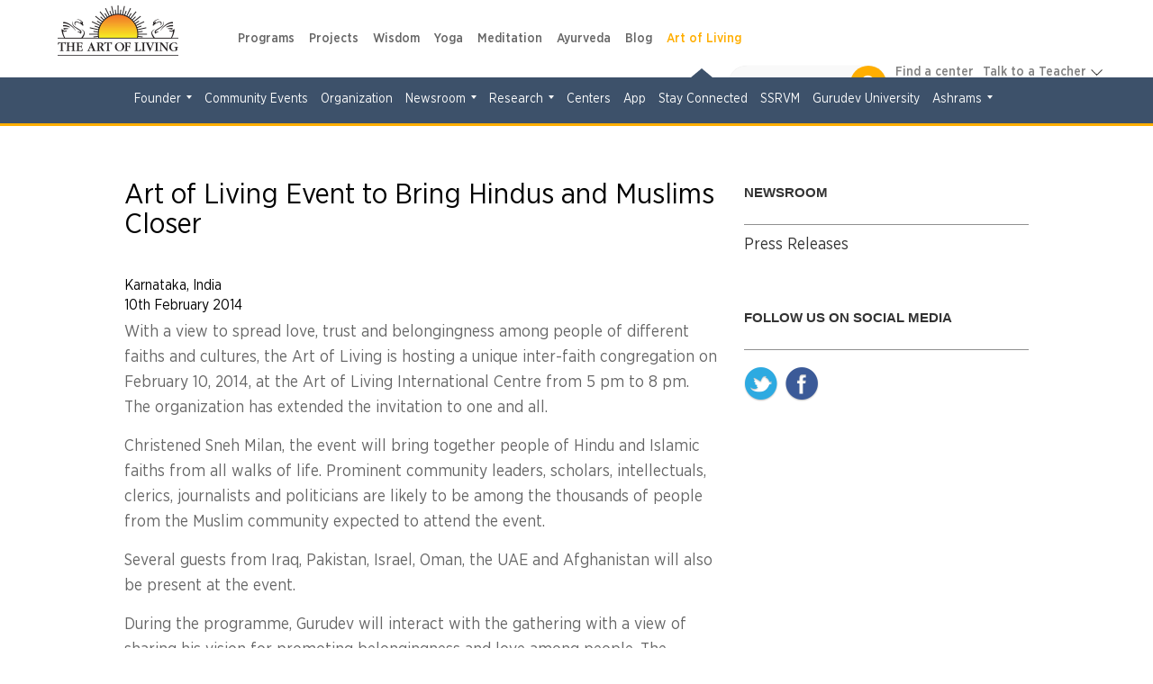

--- FILE ---
content_type: text/html; charset=utf-8
request_url: https://www.artofliving.org/art-living-event-bring-hindus-and-muslims-closer
body_size: 14554
content:
<!DOCTYPE html>
<!--[if IEMobile 7]><html class="iem7" lang="en" dir="ltr"><![endif]-->
<!--[if lte IE 6]><html class="lt-ie9 lt-ie8 lt-ie7" lang="en" dir="ltr"><![endif]-->
<!--[if (IE 7)&(!IEMobile)]><html class="lt-ie9 lt-ie8" lang="en" dir="ltr"><![endif]-->
<!--[if IE 8]><html class="lt-ie9" lang="en" dir="ltr"><![endif]-->
<!--[if (gte IE 9)|(gt IEMobile 7)]><!--><html lang="en" dir="ltr"><!--<![endif]-->

<head profile="http://www.w3.org/1999/xhtml/vocab">
<meta name="viewport" content="width=device-width"><script type="text/javascript">
if(navigator.userAgent.match(/MSIE|Internet Explorer/i)||navigator.userAgent.match(/Trident\/7\..*?rv:11/i)){var href=document.location.href;href.match(/[?&]nopostload/)||(-1==href.indexOf("?")?-1==href.indexOf("#")?document.location.href=href+"?nopostload=1":document.location.href=href.replace("#","?nopostload=1#"):-1==href.indexOf("#")?document.location.href=href+"&nopostload=1":document.location.href=href.replace("#","&nopostload=1#"))}
</script>
<script type="text/javascript">
class AOLLazyLoadScripts{constructor(e){this.triggerEvents=e,this.eventOptions={passive:!0},this.userEventListener=this.triggerListener.bind(this),this.delayedScripts={normal:[],async:[],defer:[]},this.allJQueries=[]}_addUserInteractionListener(e){this.triggerEvents.forEach(t=>window.addEventListener(t,e.userEventListener,e.eventOptions))}_removeUserInteractionListener(e){this.triggerEvents.forEach(t=>window.removeEventListener(t,e.userEventListener,e.eventOptions))}triggerListener(){this._removeUserInteractionListener(this),"loading"===document.readyState?document.addEventListener("DOMContentLoaded",this._loadEverythingNow.bind(this)):this._loadEverythingNow()}async _loadEverythingNow(){this._delayEventListeners(),this._delayJQueryReady(this),this._handleDocumentWrite(),this._registerAllDelayedScripts(),this._preloadAllScripts(),await this._loadScriptsFromList(this.delayedScripts.normal),await this._loadScriptsFromList(this.delayedScripts.defer),await this._triggerDOMContentLoaded(),await this._loadScriptsFromList(this.delayedScripts.async),await this._triggerWindowLoad(),window.dispatchEvent(new Event("aol-allScriptsLoaded"))}_registerAllDelayedScripts(){document.querySelectorAll("script[type=js-postload]").forEach(e=>{e.hasAttribute("async")&&!1!==e.async?this.delayedScripts.async.push(e):e.hasAttribute("defer")&&!1!==e.defer||"module"===e.getAttribute("data-aol-type")?this.delayedScripts.defer.push(e):this.delayedScripts.normal.push(e)})}async _transformScript(e){return await this._requestAnimFrame(),new Promise(t=>{const n=document.createElement("script");let i;[...e.attributes].forEach(e=>{let t=e.nodeName;"type"!==t&&("data-aol-type"===t&&(t="type",i=e.nodeValue),n.setAttribute(t,e.nodeValue))}),e.hasAttribute("src")?(n.addEventListener("load",t),n.addEventListener("error",t)):(n.text=e.text,t()),e.parentNode.replaceChild(n,e)})}async _loadScriptsFromList(e){const t=e.shift();return t?(await this._transformScript(t),this._loadScriptsFromList(e)):Promise.resolve()}_preloadAllScripts(){var e=document.createDocumentFragment();[...this.delayedScripts.normal,...this.delayedScripts.defer,...this.delayedScripts.async].forEach(t=>{const n=t.getAttribute("src");if(n){const t=document.createElement("link");t.href=n,t.rel="preload",t.as="script",e.appendChild(t)}}),document.head.appendChild(e)}_delayEventListeners(){let e={};function t(t,n){!function(t){function n(n){return e[t].eventsToRewrite.indexOf(n)>=0?"aol-"+n:n}e[t]||(e[t]={originalFunctions:{add:t.addEventListener,remove:t.removeEventListener},eventsToRewrite:[]},t.addEventListener=function(){arguments[0]=n(arguments[0]),e[t].originalFunctions.add.apply(t,arguments)},t.removeEventListener=function(){arguments[0]=n(arguments[0]),e[t].originalFunctions.remove.apply(t,arguments)})}(t),e[t].eventsToRewrite.push(n)}function n(e,t){let n=e[t];Object.defineProperty(e,t,{get:()=>n||function(){},set(i){e["aol"+t]=n=i}})}t(document,"DOMContentLoaded"),t(window,"DOMContentLoaded"),t(window,"load"),t(window,"pageshow"),t(document,"readystatechange"),n(document,"onreadystatechange"),n(window,"onload"),n(window,"onpageshow")}_delayJQueryReady(e){let t=window.jQuery;Object.defineProperty(window,"jQuery",{get:()=>t,set(n){if(n&&n.fn&&!e.allJQueries.includes(n)){n.fn.ready=n.fn.init.prototype.ready=function(t){e.domReadyFired?t.bind(document)(n):document.addEventListener("aol-DOMContentLoaded",()=>t.bind(document)(n))};const t=n.fn.on;n.fn.on=n.fn.init.prototype.on=function(){if(this[0]===window){function e(e){return e.split(" ").map(e=>"load"===e||0===e.indexOf("load.")?"aol-jquery-load":e).join(" ")}"string"==typeof arguments[0]||arguments[0]instanceof String?arguments[0]=e(arguments[0]):"object"==typeof arguments[0]&&Object.keys(arguments[0]).forEach(t=>{delete Object.assign(arguments[0],{[e(t)]:arguments[0][t]})[t]})}return t.apply(this,arguments),this},e.allJQueries.push(n)}t=n}})}async _triggerDOMContentLoaded(){this.domReadyFired=!0,await this._requestAnimFrame(),document.dispatchEvent(new Event("aol-DOMContentLoaded")),await this._requestAnimFrame(),window.dispatchEvent(new Event("aol-DOMContentLoaded")),await this._requestAnimFrame(),document.dispatchEvent(new Event("aol-readystatechange")),await this._requestAnimFrame(),document.aolonreadystatechange&&document.aolonreadystatechange()}async _triggerWindowLoad(){await this._requestAnimFrame(),window.dispatchEvent(new Event("aol-load")),await this._requestAnimFrame(),window.aolonload&&window.aolonload(),await this._requestAnimFrame(),this.allJQueries.forEach(e=>e(window).trigger("aol-jquery-load")),window.dispatchEvent(new Event("aol-pageshow")),await this._requestAnimFrame(),window.aolonpageshow&&window.aolonpageshow()}_handleDocumentWrite(){const e=new Map;document.write=document.writeln=function(t){const n=document.currentScript,i=document.createRange(),a=n.parentElement;let r=e.get(n);void 0===r&&(r=n.nextSibling,e.set(n,r));const o=document.createDocumentFragment();i.setStart(o,0),o.appendChild(i.createContextualFragment(t)),a.insertBefore(o,r)}}async _requestAnimFrame(){return new Promise(e=>requestAnimationFrame(e))}static run(){const e=new AOLLazyLoadScripts(["load","keydown","mousemove","touchmove","touchstart","touchend","wheel"]);e._addUserInteractionListener(e)}}AOLLazyLoadScripts.run();
</script>

<meta http-equiv="Content-Type" content="text/html; charset=utf-8" />
<script>var node_taxonomy =[140,"139"];</script><script type='application/ld+json'>{"@context":"https:\/\/schema.org","@type":"BreadcrumbList","itemListElement":[]}</script><link rel="canonical" href="https://www.artofliving.org/art-living-event-bring-hindus-and-muslims-closer" />
<link rel="shortcut icon" href="https://www.artofliving.org/sites/all/themes/aol-zen/images/favicon.ico" type="image/vnd.microsoft.icon" />
<meta name="description" content="The Art of Living Foundation is an international NGO, focused on various dimensions such as social transformation, child eduction, women and youth empowerment and world peace through yoga meditation, Sudarshan Kriya and other spiritual philosophiesArt of Living Event to Bring Hindus and Muslims Closer" />
<meta name="keywords" content="The Art of Living Foundation, Sri Sri Ravi Shankar, Yoga, Meditation, Sudarshan Kriya, Spirituality, Stress Relief, Social Transformation, Youth Empowerment, World Peace, Disaster Relief &amp; Trauma Care, NGO, Ayurveda" />
<link rel="shortlink" href="https://www.artofliving.org/node/307167" />
<meta property="og:title" content="Art of Living Event to Bring Hindus and Muslims Closer" />
<meta property="fb:app_id" content="1671756029737991" />
<meta property="og:description" content="The Art of Living Foundation is an international NGO, focused on various dimensions such as social transformation, child eduction, women and youth empowerment and world peace through yoga meditation, Sudarshan Kriya and other spiritual philosophies" />
<meta property="og:locale" content="en" />
<meta property="og:site_name" content="Art Of Living (Global)" />
<meta property="og:type" content="Article" />
<meta property="og:image" content="https://www.artofliving.org/sites/all/themes/unity2/img/artofliving_og_logo.jpg" />
<meta property="og:url" content="https://www.artofliving.org/art-living-event-bring-hindus-and-muslims-closer" />
<link rel="alternate" href="https://www.artofliving.org/au-en/art-living-event-bring-hindus-and-muslims-closer" hreflang="en-au" />
<link rel="alternate" href="https://www.artofliving.org/ca-en/art-living-event-bring-hindus-and-muslims-closer" hreflang="en-ca" />
<link rel="alternate" href="https://www.artofliving.org/in-en/art-living-event-bring-hindus-and-muslims-closer" hreflang="en-in" />
<link rel="alternate" href="https://www.artofliving.org/uk-en/art-living-event-bring-hindus-and-muslims-closer" hreflang="en-gb" />
<link rel="alternate" href="https://www.artofliving.org/us-en/art-living-event-bring-hindus-and-muslims-closer" hreflang="en-us" />
<meta property="twitter:card" content="summary" />
<meta property="twitter:site" content="@artofliving" />
<meta property="twitter:title" content="Art of Living Event to Bring Hindus and Muslims Closer" />
<meta property="twitter:text:title" content="Art of Living Event to Bring Hindus and Muslims Closer" />
<meta property="twitter:description" content="The Art of Living Foundation is an international NGO, focused on various dimensions such as social transformation, child eduction, women and youth empowerment and world peace through yoga meditation, Sudarshan Kriya and other spiritual philosophies" />
<meta property="twitter:image" content="https://www.artofliving.org/sites/all/themes/unity2/img/artofliving_og_logo.jpg" />
<meta property="twitter:domain" content="Art Of Living (Global)" />
<meta name="robots" content="max-image-preview:large" />
  <title>Art of Living Event to Bring Hindus and Muslims Closer | The Art Of Living Global</title>
  <meta http-equiv="content-language" content="en">
  <meta name="MobileOptimized" content="width">
    <meta name="HandheldFriendly" content="true">
    
  <meta http-equiv="cleartype" content="on">
  <meta name="referrer" content="no-referrer-when-downgrade">
<link rel="preload" as="font" crossOrigin="anonymous" href="https://www.artofliving.org/sites/all/themes/unity2/fonts/GothamNarrow-Medium.woff">
<link rel="preload" as="font" crossOrigin="anonymous" href="https://www.artofliving.org/sites/all/themes/unity2/fonts/GothamNarrow-Bold.woff">
<link rel="preload" as="font" crossOrigin="anonymous" href="https://www.artofliving.org/sites/all/themes/unity2/fonts/GothamNarrow-Book.woff">
<link rel="preload" as="font" crossOrigin="anonymous" href="https://www.artofliving.org/sites/all/themes/unity2/fonts/GothamNarrow-Light.woff">
<style type="text/css" data-group-id="-100" media="all">
@import url("https://www.artofliving.org/modules/system/system.base.css?t97908");
@import url("https://www.artofliving.org/modules/system/system.menus.css?t97908");
</style>
<style type="text/css" data-group-id="0" media="all">
@import url("https://www.artofliving.org/sites/all/modules/webform_alt_ui/css/webform_alt_ui.client.css?t97908");
</style>
<style type="text/css" data-group-id="0" media="all">
@import url("https://www.artofliving.org/sites/all/themes/unity2/css/jquery.sidr.light.css?t97908");
@import url("https://www.artofliving.org/sites/all/themes/aol-zen/css/node_blocks/text_block.css?t97908");
@import url("https://www.artofliving.org/sites/all/themes/aol-zen/css/node_blocks/media_links.css?t97908");
@import url("https://www.artofliving.org/sites/all/themes/aol-zen/css/layouts/responsive-sidebars.css?t97908");
@import url("https://www.artofliving.org/sites/all/themes/aol-zen/css/pages.css?t97908");
@import url("https://www.artofliving.org/sites/all/themes/aol-zen/css/carousel/fl_carousel_fld.css?t97908");
@import url("https://www.artofliving.org/sites/all/themes/aol-zen/css/carousel/field_slideshow.css?t97908");
@import url("https://www.artofliving.org/sites/all/modules/field_group/field_group.css?t97908");
</style>
<style type="text/css" data-group-id="100" media="all">
@import url("https://www.artofliving.org/sites/all/themes/unity2/css/slider_css.css?t97908");
@import url("https://www.artofliving.org/sites/all/themes/unity2/css/screen.css?t97908");
@import url("https://www.artofliving.org/sites/all/themes/unity2/owlcarousel/assets/owl.carousel.css?t97908");
@import url("https://www.artofliving.org/sites/all/themes/unity2/css/normalize-unity2.css?t97908");
@import url("https://www.artofliving.org/sites/all/themes/unity2/css/layouts/responsive-sidebars-unity2.css?t97908");
@import url("https://www.artofliving.org/sites/all/themes/unity2/css/forms.css?t97908");
</style>
<style type="text/css" data-group-id="100" media="only screen and (min-width: 768px) ">
@import url("https://www.artofliving.org/sites/all/themes/unity2/css/header_footer.css?t97908");
</style>
<style type="text/css" data-group-id="100" media="only screen and (max-width: 767px) ">
@import url("https://www.artofliving.org/sites/all/themes/unity2/css/header_footer_mobile.css?t97908");
</style>
<style type="css-postload" data-group-id="100000" media="all">
@import url("https://www.artofliving.org/sites/all/modules/date/date_popup/themes/datepicker.1.7.css?t97908");
@import url("https://www.artofliving.org/sites/all/modules/date/date_repeat_field/date_repeat_field.css?t97908");
@import url("https://www.artofliving.org/modules/user/user.css?t97908");
@import url("https://www.artofliving.org/sites/all/modules/views/css/views.css?t97908");
@import url("https://www.artofliving.org/sites/all/modules/lazyloader/lazyloader.css?t97908");
</style>
<style type="css-postload" data-group-id="100000" media="all">
@import url("https://www.artofliving.org/sites/all/modules/aolf_custom/node_blocks/css/node_blocks.css?t97908");
@import url("https://www.artofliving.org/sites/all/themes/unity2/css/search_course_mapbox.css?t97908");
@import url("https://www.artofliving.org/sites/all/libraries/jquery.nyroModal/styles/nyroModal.css?t97908");
</style>
<script type="js-postload" src="https://www.artofliving.org/sites/www.artofliving.org/files/minify/jquery.min.2.2.4.min.js?v=2.2.4"></script>
<script type="js-postload" src="https://www.artofliving.org/sites/www.artofliving.org/files/minify/jquery.once.1.2.min.js?v=1.2"></script>
<script type="js-postload" src="https://www.artofliving.org/sites/www.artofliving.org/files/minify/drupal.min.js?t97908"></script>
<script type="js-postload" src="https://www.artofliving.org/sites/www.artofliving.org/files/minify/variables.min.js?t97908"></script>

</head>
<body class="unity2 html not-front not-logged-in one-sidebar sidebar-second page-node page-node- page-node-307167 node-type-press-release i18n-en" >
        <!-- Global site tag (gtag.js) - Google Analytics -->
<script async src="https://www.googletagmanager.com/gtag/js?id=UA-5335998-1"></script>
<script>
  window.dataLayer = window.dataLayer || [];
  function gtag(){dataLayer.push(arguments);}
  gtag('js', new Date());
  gtag('config', 'UA-5335998-1');
</script>
<!-- Google Tag Manager -->
<script type="js-postload">
(function(w,d,s,l,i, $){
  var tagLoaded = false, tagTimeout;
function loadTagManager() {
  if (false == tagLoaded) {
    tagLoaded = true;
    clearTimeout(tagTimeout);
    
      w[l]=w[l]||[];w[l].push({'gtm.start':
    new Date().getTime(),event:'gtm.js'});var f=d.getElementsByTagName(s)[0],
    j=d.createElement(s),dl=l!='dataLayer'?'&l='+l:'';j.async=true;j.src=
    'https://www.googletagmanager.com/gtm.js?id='+i+dl;f.parentNode.insertBefore(j,f);
  }
}
$( window ).on("scroll.tagmanagerload", function() {
  loadTagManager();          
  console.log("google scroll");    
  $(this).off('scroll.tagmanagerload');
});
$( document ).ready(function() {
  tagTimeout = setTimeout(function(){
    console.log("google timeout");
    $(this).off('scroll.tagmanagerload');
    loadTagManager();      
   }, 10000);
          
});

})(window,document,'script','dataLayer','GTM-N2J496', jQuery);</script>
<!-- End Google Tag Manager -->

<!-- Google Tag Manager (noscript) -->
<noscript><iframe src="https://www.googletagmanager.com/ns.html?id=GTM-N2J496"
height="0" width="0" style="display:none;visibility:hidden"></iframe></noscript>
<!-- End Google Tag Manager (noscript) -->

    <!-- <div class="sticky-wrapper">
    <div class="stick-container top" style="background-color:#FFAE00;"><span class="sticky-text">Gurudev Sri Sri Ravi Shankar in Europe 11-28 April</span><a class="orange-grad" href="https://www.artofliving.org/eu-en/search/course">View Programme</a> <span class="close-icons uk-close-icon">×</span></div>
  </div> -->

<!--header-->
<nav class="navbar navbar-default navbar-fixed-top topnav mar-b-0 main-nav bbb" role="navigation" >


  <div class="mobile-12">
      <!--only mobile-->
    <div id="mobile-header">
      <a id="responsive-menu-button" href="#sidr-main"></a>
      <span class="local_center_menu_head">National Website Menu</span>
    </div>

    <div id="navigation">
      <a id="responsive-menu-close-button" href="#sidr-main"></a>
      <nav class="nav">
        <ul class="nav navbar-nav navbar-left" id="mobile-menu-content">

        </ul>
        <script type="js-postload">
        (function($) {
          $("#responsive-menu-button").on("click.menu", function() {
            $(this).off('click.menu');
						$("#mobile-menu-content, #sidr-id-mobile-menu-content").html($("#desktop-menu-content").html());
          });
          $("#mobile-menu-content, #sidr-id-mobile-menu-content").html($("#desktop-menu-content").html());

          $(".main_sub_menu_arrow").click(function (){
              if($(window).width() < 767){
                $(this).parent().find('ul').slideToggle();
              }
          })

          $(".menu_arrow").click(function (){
              if($(window).width() < 767){
                $(this).parent().find('.sub-menu').slideToggle();
                 $(this).parent().toggleClass("active-submenu");
              }
          })
        })(jQuery);
        </script>
              </nav>
                         <div class="humberg-center-menu-item">
        
          <!-- whatsapp related content for the mobile -->
          
          <a href="/search/course" class="find-course-btn 111"><div class="find_btn_cont"><i class="icon20 find_crs_icon"></i><span>find a course</span></div></a>
                     <a href="/search/center" class="find-course-btn"><div class="find_btn_cont"><i class="icon20 find_center_icon"></i><span>find a center</span></div></a>
            </div>
              <div class="talk_teacher">
        <span>Talk to a Teacher</span>
        <a href="tel:+91 8067612345​" class="track_call">+91 8067612345​</a>
              </div>
      


            <ul class="social mar-t-10">
      		        <li><a href="https://www.twitter.com/gurudev"><i class="icon25 twt_icon"></i></a></li>
	     		        <li><a href="https://www.facebook.com/ArtofLiving"><i class="icon25 fb_icon"></i></a></li>
	      	        <li><a href="https://www.instagram.com/artofLiving"><i class="icon25 inst_icon"></i></a></li>
	      	        <li><a href="https://www.youtube.com/artoflivingtv"><i class="icon25 ytube_icon"></i></a></li>
	            </ul>
    </div>
    <!--only mobile end-->


    <div class="logo-2 pad-0">
      <a class="navbar-brand topnav logo" href="/global/home"><img class="img-responsive" src="https://www.artofliving.org/sites/www.artofliving.org/files/images/logo/artofliving_logo_1_0_0.png" alt="AOL logo" height="60" width="157" > </a>
    </div>

    <div class="menu-web-10 pad-0 ">
      <div class="mobile-12 pad-0 mar-t-15 right_menu">
        <div class="collapse navbar-collapse pull-left" id="bs-example-navbar-collapse-1">
          <ul class="nav navbar-nav navbar-left unity_menu" id ="desktop-menu-content">
            <li  data-tids="[]">
          <a class="item-primary" href="/programs">Programs</a>            <b class="menu_arrow"></b>
            <div class="sub-menu">
            <style>
  .third-level-section{
    display:none !important;
  }
 @media (min-width: 1024px) {
    .main-nav .menu-web-10 ul.unity_menu>li>.sub-menu>ul>li ul.sub-menu-inner-inner li:hover a:not(.new_section_a) {
        color: #7677f4 !important;
        text-decoration: none !important;
    }
    .new_section_a:hover {
    color: green !important;
    }
}
</style>
 <ul class="sub-menu-inner"><li class="without-image2  with-left-margin-item1 -link "><span class="DropdownMenuLink "><a href="/happiness-program" class="DropdownMenuLink" title="" data-text="Happiness">Happiness</a></span><span class="no_sub_menu_arrow"></span><div class="mega-menu-content"></div></li><li class="without-image2  with-left-margin-item2 -link "><span class="DropdownMenuLink "><a href="/introductory-sessions" class="DropdownMenuLink" title="" data-text="Intro">Intro</a></span><span class="no_sub_menu_arrow"></span><div class="mega-menu-content"></div></li><li class="without-image2  with-left-margin-item3 -link "><span class="DropdownMenuLink "><a href="/yoga/srisriyoga" class="DropdownMenuLink" title="" data-text="Yoga">Yoga</a></span><span class="no_sub_menu_arrow"></span><div class="mega-menu-content"></div></li><li class="without-image2  with-left-margin-item4 -link "><span class="DropdownMenuLink "><a href="/sahaj-samadhi-meditation" class="DropdownMenuLink" title="" data-text="Meditation">Meditation</a></span><span class="no_sub_menu_arrow"></span><div class="mega-menu-content"></div></li><li class="without-image2  with-left-margin-item5 -link "><span class="DropdownMenuLink "><a href="/art-silence-retreat" class="DropdownMenuLink" title="" data-text="Advanced">Advanced</a></span><div class="main_sub_menu_arrow"><span class="sub_menu_arrow"></span></div><ul class="sub-menu-inner-inner"><li class="" ><span><a href="/art-silence-retreat" class="DropdownMenuLink" title="" data-text="Silence Program">Silence Program</a></span></li><li class="" ><span><a href="/volunteer-training" class="DropdownMenuLink" title="" data-text="Volunteer Training">Volunteer Training</a></span></li><li class="" ><span><a href="/practice-groups" class="DropdownMenuLink" title="" data-text="Practice Groups">Practice Groups</a></span></li><li class="" ><span><a href="/other-graduate-programs" class="DropdownMenuLink" data-text="Other Graduate Programs" title="">Other Graduate Programs</a></span></li></ul><div class="mega-menu-content"></div></li><li class="without-image2  with-left-margin-item6 -link "><span class="DropdownMenuLink "><a class="item-primary" href="/programs#admin-element-420022">Events</a></span><span class="no_sub_menu_arrow"></span><div class="mega-menu-content"></div></li><li class="without-image2  with-left-margin-item7 -link "><span class="DropdownMenuLink "><a href="/youth-program" class="DropdownMenuLink" title="" data-text="Children and Teens">Children and Teens</a></span><span class="no_sub_menu_arrow"></span><div class="mega-menu-content"></div></li></ul></div>          </li><li  data-tids="[]">
          <a class="item-primary" href="/service-projects">Projects</a>          </li><li  data-tids="[]">
          <a class="item-primary" href="/wisdom">Wisdom</a>            <b class="menu_arrow"></b>
            <div class="sub-menu">
            <style>
  .third-level-section{
    display:none !important;
  }
 @media (min-width: 1024px) {
    .main-nav .menu-web-10 ul.unity_menu>li>.sub-menu>ul>li ul.sub-menu-inner-inner li:hover a:not(.new_section_a) {
        color: #7677f4 !important;
        text-decoration: none !important;
    }
    .new_section_a:hover {
    color: green !important;
    }
}
</style>
 <ul class="sub-menu-inner"><li class="without-image2  with-left-margin-item1 -link "><span class="DropdownMenuLink "><a class="item-primary" href="/wisdom-videos">Videos</a></span><span class="no_sub_menu_arrow"></span><div class="mega-menu-content"></div></li><li class="without-image2  with-left-margin-item2 -link "><span class="DropdownMenuLink "><a href="/wisdom-commentaries" class="DropdownMenuLink" title="" data-text="Commentaries">Commentaries</a></span><div class="main_sub_menu_arrow"><span class="sub_menu_arrow"></span></div><ul class="sub-menu-inner-inner"><li class="" ><span><a href="/wisdom-commentary-upanishads" class="DropdownMenuLink" title="" data-text="Upanishads">Upanishads</a></span></li><li class="" ><span><a href="/wisdom-commentaries-ashtavakra-gita" class="DropdownMenuLink" title="" data-text="Ashtavakra Gita">Ashtavakra Gita</a></span></li><li class="" ><span><a href="/wisdom-series-bhakti-sutra" class="DropdownMenuLink" title="" data-text="Bhakti Sutras">Bhakti Sutras</a></span></li><li class="" ><span><a href="/wisdom-series-yoga-sutras" class="DropdownMenuLink" title="" data-text="Yoga Sutras">Yoga Sutras</a></span></li><li class="" ><span><a href="/wisdom-series-bhagavad-gita" class="DropdownMenuLink" title="" data-text="Bhagavad Gita">Bhagavad Gita</a></span></li></ul><div class="mega-menu-content"></div></li><li class="without-image2  with-left-margin-item3 -link "><span class="DropdownMenuLink "><a href="/wisdom-by-theme" class="DropdownMenuLink" title="" data-text="Wisdom by Theme">Wisdom by Theme</a></span><div class="main_sub_menu_arrow"><span class="sub_menu_arrow"></span></div><ul class="sub-menu-inner-inner"><li class="" ><span><a href="/relationship-advice-sri-sri" class="DropdownMenuLink" title="" data-text="Relationship">Relationship</a></span></li><li class="" ><span><a href="/finding-sustainable-happiness" class="DropdownMenuLink" title="" data-text="Happiness">Happiness</a></span></li></ul><div class="mega-menu-content"></div></li><li class="without-image2  with-left-margin-item4 -link "><span class="DropdownMenuLink "><a href="/wisdom/relationships" class="DropdownMenuLink" title="" data-text="Relationships">Relationships</a></span><span class="no_sub_menu_arrow"></span><div class="mega-menu-content"></div></li><li class="without-image2  with-left-margin-item5 -link "><span class="DropdownMenuLink "><a href="/wisdom/emotions" class="DropdownMenuLink" title="" data-text="Emotions">Emotions</a></span><span class="no_sub_menu_arrow"></span><div class="mega-menu-content"></div></li><li class="without-image2  with-left-margin-item6 -link "><span class="DropdownMenuLink "><a class="item-primary" href="/wisdom/story-time">Story Time</a></span><span class="no_sub_menu_arrow"></span><div class="mega-menu-content"></div></li><li class="without-image2  with-left-margin-item7 -link "><span class="DropdownMenuLink "><a href="/wisdom/daily-tips" class="DropdownMenuLink" title="" data-text="Daily Tips">Daily Tips</a></span><span class="no_sub_menu_arrow"></span><div class="mega-menu-content"></div></li></ul></div>          </li><li  data-tids="[]">
          <a class="item-primary" href="/yoga">Yoga</a>            <b class="menu_arrow"></b>
            <div class="sub-menu">
            <style>
  .third-level-section{
    display:none !important;
  }
 @media (min-width: 1024px) {
    .main-nav .menu-web-10 ul.unity_menu>li>.sub-menu>ul>li ul.sub-menu-inner-inner li:hover a:not(.new_section_a) {
        color: #7677f4 !important;
        text-decoration: none !important;
    }
    .new_section_a:hover {
    color: green !important;
    }
}
</style>
 <ul class="sub-menu-inner"><li class="without-image2  with-left-margin-item1 -link "><span class="DropdownMenuLink "><a href="/yoga/srisriyoga" class="DropdownMenuLink" title="" data-text="Program">Program</a></span><div class="main_sub_menu_arrow"><span class="sub_menu_arrow"></span></div><ul class="sub-menu-inner-inner"><li class="" ><span><a href="/yoga/srisriyoga" class="DropdownMenuLink" title="" data-text="Sri Sri Yoga">Sri Sri Yoga</a></span></li></ul><div class="mega-menu-content"></div></li><li class="without-image2  with-left-margin-item2 -link "><span class="DropdownMenuLink "><a class="item-primary" href="/yoga-videos">Video</a></span><span class="no_sub_menu_arrow"></span><div class="mega-menu-content"></div></li><li class="without-image2  with-left-margin-item3 -link "><span class="DropdownMenuLink "><a href="/health-and-wellness" class="DropdownMenuLink" title="" data-text="Health and Wellness">Health and Wellness</a></span><span class="no_sub_menu_arrow"></span><div class="mega-menu-content"></div></li><li class="without-image2  with-left-margin-item4 -link "><span class="DropdownMenuLink "><a href="/yoga-benefits" class="DropdownMenuLink" title="" data-text="Yoga Benefits">Yoga Benefits</a></span><span class="no_sub_menu_arrow"></span><div class="mega-menu-content"></div></li></ul></div>          </li><li  data-tids="[]">
          <a class="item-primary" href="/meditation">Meditation</a>            <b class="menu_arrow"></b>
            <div class="sub-menu">
            <style>
  .third-level-section{
    display:none !important;
  }
 @media (min-width: 1024px) {
    .main-nav .menu-web-10 ul.unity_menu>li>.sub-menu>ul>li ul.sub-menu-inner-inner li:hover a:not(.new_section_a) {
        color: #7677f4 !important;
        text-decoration: none !important;
    }
    .new_section_a:hover {
    color: green !important;
    }
}
</style>
 <ul class="sub-menu-inner"><li class="without-image2  with-left-margin-item1 -link "><span class="DropdownMenuLink "><a href="/sahaj-samadhi-meditation" class="DropdownMenuLink" title="" data-text="Programs">Programs</a></span><div class="main_sub_menu_arrow"><span class="sub_menu_arrow"></span></div><ul class="sub-menu-inner-inner"><li class="" ><span><a href="/sahaj-samadhi-meditation" class="DropdownMenuLink" title="" data-text="Sahaj Samadhi Meditation">Sahaj Samadhi Meditation</a></span></li><li class="" ><span><a href="/art-silence-retreat" class="DropdownMenuLink" title="" data-text="Silence Program">Silence Program</a></span></li></ul><div class="mega-menu-content"></div></li><li class="without-image2  with-left-margin-item2 -link "><span class="DropdownMenuLink "><a class="item-primary" href="/meditation-videos">Guided Meditation</a></span><span class="no_sub_menu_arrow"></span><div class="mega-menu-content"></div></li></ul></div>          </li><li  data-tids="[]">
          <a class="item-primary" href="/ayurveda">Ayurveda</a>            <b class="menu_arrow"></b>
            <div class="sub-menu">
            <style>
  .third-level-section{
    display:none !important;
  }
 @media (min-width: 1024px) {
    .main-nav .menu-web-10 ul.unity_menu>li>.sub-menu>ul>li ul.sub-menu-inner-inner li:hover a:not(.new_section_a) {
        color: #7677f4 !important;
        text-decoration: none !important;
    }
    .new_section_a:hover {
    color: green !important;
    }
}
</style>
 <ul class="sub-menu-inner"><li class="without-image2  with-left-margin-item1 -link "><span class="DropdownMenuLink "><a href="/coronavirus" class="DropdownMenuLink" title="" data-text="Combat Corona">Combat Corona</a></span><span class="no_sub_menu_arrow"></span><div class="mega-menu-content"></div></li></ul></div>          </li><li  data-tids="[1377,1368,1378,1380,1374,1370,1128,212,209]">
          <a class="item-primary" href="/blog">Blog</a>            <b class="menu_arrow"></b>
            <div class="sub-menu">
            <style>
  .third-level-section{
    display:none !important;
  }
 @media (min-width: 1024px) {
    .main-nav .menu-web-10 ul.unity_menu>li>.sub-menu>ul>li ul.sub-menu-inner-inner li:hover a:not(.new_section_a) {
        color: #7677f4 !important;
        text-decoration: none !important;
    }
    .new_section_a:hover {
    color: green !important;
    }
}
</style>
 <ul class="sub-menu-inner"><li class="without-image2  with-left-margin-item1 -link "><span class="DropdownMenuLink "><a href="/spirituality" class="DropdownMenuLink" title="" data-text="Spirituality">Spirituality</a></span><span class="no_sub_menu_arrow"></span><div class="mega-menu-content"></div></li><li class="without-image2  with-left-margin-item2 -link "><span class="DropdownMenuLink "><a href="/lifestyle" class="DropdownMenuLink" title="" data-text="Lifestyle">Lifestyle</a></span><span class="no_sub_menu_arrow"></span><div class="mega-menu-content"></div></li><li class="without-image2  with-left-margin-item3 -link "><span class="DropdownMenuLink "><a href="/relationships" class="DropdownMenuLink" title="" data-text="Relationship">Relationship</a></span><span class="no_sub_menu_arrow"></span><div class="mega-menu-content"></div></li><li class="without-image2  with-left-margin-item4 -link "><span class="DropdownMenuLink "><a href="/sri-sri" class="DropdownMenuLink" title="" data-text="Gurudev">Gurudev</a></span><span class="no_sub_menu_arrow"></span><div class="mega-menu-content"></div></li></ul></div>          </li><li  data-tids="[138,139]">
          <a class="item-primary" href="/about-us">Art of Living</a>            <b class="menu_arrow"></b>
            <div class="sub-menu">
            <style>
  .third-level-section{
    display:none !important;
  }
 @media (min-width: 1024px) {
    .main-nav .menu-web-10 ul.unity_menu>li>.sub-menu>ul>li ul.sub-menu-inner-inner li:hover a:not(.new_section_a) {
        color: #7677f4 !important;
        text-decoration: none !important;
    }
    .new_section_a:hover {
    color: green !important;
    }
}
</style>
 <ul class="sub-menu-inner"><li class="without-image2  with-left-margin-item1 -link "><span class="DropdownMenuLink "><a href="/founder" class="DropdownMenuLink" title="" data-text="Founder">Founder</a></span><div class="main_sub_menu_arrow"><span class="sub_menu_arrow"></span></div><ul class="sub-menu-inner-inner"><li class="" ><span><a href="/founder" class="DropdownMenuLink" title="" data-text="Overview">Overview</a></span></li><li class="" ><span><a href="/biography" class="DropdownMenuLink" title="" data-text="Biography">Biography</a></span></li><li class="" ><span><a href="/awards-and-honours" class="DropdownMenuLink" data-text="Awards and Honors" title="">Awards and Honors</a></span></li><li class="" ><span><a href="/srisriontour" class="DropdownMenuLink" title="" data-text="Tour Schedule">Tour Schedule</a></span></li></ul><div class="mega-menu-content"></div></li><li class="without-image2  with-left-margin-item2 -link "><span class="DropdownMenuLink "><a href="/events" class="DropdownMenuLink" title="" data-text="Community Events">Community Events</a></span><span class="no_sub_menu_arrow"></span><div class="mega-menu-content"></div></li><li class="without-image2  with-left-margin-item3 -link "><span class="DropdownMenuLink "><a href="/about-organization" class="DropdownMenuLink" title="" data-text="Organization">Organization</a></span><span class="no_sub_menu_arrow"></span><div class="mega-menu-content"></div></li><li class="without-image2  with-left-margin-item4 -link "><span class="DropdownMenuLink "><a href="/press" class="DropdownMenuLink" title="" data-text="Newsroom">Newsroom</a></span><div class="main_sub_menu_arrow"><span class="sub_menu_arrow"></span></div><ul class="sub-menu-inner-inner"><li class="" ><span><a href="/press-releases" class="DropdownMenuLink" title="" data-text="Press Releases">Press Releases</a></span></li><li class="" ><span><a href="/media-coverage" class="DropdownMenuLink" title="" data-text="Media Coverage">Media Coverage</a></span></li></ul><div class="mega-menu-content"></div></li><li class="without-image2  with-left-margin-item5 -link "><span class="DropdownMenuLink "><a href="/sudarshan-kriya" class="DropdownMenuLink" title="" data-text="Research">Research</a></span><div class="main_sub_menu_arrow"><span class="sub_menu_arrow"></span></div><ul class="sub-menu-inner-inner"><li class="" ><span><a href="/sudarshan-kriya" class="DropdownMenuLink" title="" data-text="Research on Sudarshan Kriya">Research on Sudarshan Kriya</a></span></li><li class="" ><span><a href="/research-sahaj-samadhi-meditation" class="DropdownMenuLink" title="" data-text="Research on Meditation">Research on Meditation</a></span></li></ul><div class="mega-menu-content"></div></li><li class="without-image2  with-left-margin-item6 -link "><span class="DropdownMenuLink "><a class="item-primary" href="/search/center">Centers</a></span><span class="no_sub_menu_arrow"></span><div class="mega-menu-content"></div></li><li class="without-image2  with-left-margin-item7 -link "><span class="DropdownMenuLink "><a class="item-primary" href="/art-living-mobile-apps">App</a></span><span class="no_sub_menu_arrow"></span><div class="mega-menu-content"></div></li><li class="without-image2  with-left-margin-item8 -link "><span class="DropdownMenuLink "><a class="item-primary" href="/social-media">Stay Connected</a></span><span class="no_sub_menu_arrow"></span><div class="mega-menu-content"></div></li><li class="without-image2  with-left-margin-item9 -link "><span class="DropdownMenuLink "><a href="/sri-sri-ravi-shankar-vidya-mandir" class="DropdownMenuLink" title="" data-text="SSRVM">SSRVM</a></span><span class="no_sub_menu_arrow"></span><div class="mega-menu-content"></div></li><li class="without-image2  with-left-margin-item10 -link "><span class="DropdownMenuLink "><a href="https://srisriuniversity.edu.in" class="DropdownMenuLink" data-text="Gurudev University" title="" target="_blank">Gurudev University</a></span><span class="no_sub_menu_arrow"></span><div class="mega-menu-content"></div></li><li class="without-image2  with-left-margin-item11 -link "><span class="DropdownMenuLink "><a href="/ashram/india" class="DropdownMenuLink" title="" data-text="Ashrams">Ashrams</a></span><div class="main_sub_menu_arrow"><span class="sub_menu_arrow"></span></div><ul class="sub-menu-inner-inner"><li class="" ><span><a href="/ashram/india" class="DropdownMenuLink" title="" data-text="India">India</a></span></li><li class="" ><span><a href="/ashram/international" class="DropdownMenuLink" title="" data-text="International">International</a></span></li></ul><div class="mega-menu-content"></div></li></ul></div>          </li>                      </ul>
                  </div>
 <!--only for unity new requirement for top rightside course search menu-->
  <div class="search-contact smart_search_div smart_search_div_global ">
        <ul class="head_right_sec search_f-7  pad-0">
                          		<li></li>
                      <li class="search-pad">
          	<div class="ce-form-element"><div class="form-type-textfield form-item-center-autocomplete-place-course">
               <input type="text" id="edit-center-autocomplete-place-course" name="center_autocomplete_google_place_course" value="" size="60" maxlength="128" class="form-text form-control search" placeholder="Search programs or location" autocomplete="off">
              </div>
              <div style="display: none;">
              <input type="text"   value="" class="smart-form-checkbox_value" >
              </div>
              </div>
          	<button class="search-btn">
              <i class="location-search-icon"></i>
            </button>
            <div class="autocomplete_place_course">

            </div>
          </li>
        
          
                              <li class="header-talk-to-teacher " >
                         <div class="find-center-talk-teacher-phone-wrapper">
                      <!--      hidding find center tab based on requirement -->
                <span class="light ">
                  <a href="/search/center" class="track_call">
                    Find a center                  </a>
                </span>
                                                              <span class="find-center-talk-teacher-phone">
                Talk to a Teacher               </span>
               <span class="find-center-talk-teacher-phone-detail">
                 <span class="light">
                    <a href="tel:+91 8067612345​" class="track_call">
                      Call:+91 8067612345​                    </a>
                  </span>
                                 </span>
                             </div>
                    </li>
                    <!--<li>-->
                      <!--</li>-->
        </ul>
        </div>
        </div>
    </div>
            <div class="cnt_lan_div  ">
       <div class="unity_plus_country_locator unity2">
  <div class="current-country-holder">
  <div class="Label"  id ="current_country"><a href="#">Global</a>  </div>
  
      <ul class="center-changer">
                                <li class="intl-pop default local"><a class="curren-country-sub">International</a></li>
      </ul>  
    
  </div>        
    <ul id="CountrySelectorDropdown" class="megamenu CountrySelectorHidden">  
       <!--     <div class="continent-select continent-country">
          <input id="continent-select" type="text" placeholder="Select a Region" disabled />
          <i class="fa-chevron-down" aria-hidden="true"></i>
        </div>
        <div class="country-select continent-country">
          <input id="country-select" type="text" placeholder="Select a Country" disabled />
          <i class="fa-chevron-down" aria-hidden="true"></i>
        </div>   -->
        <div class="mobile-country-locator-2-container">
          <ul class="mobile-country-locator-2">
            <li class="what-u-lokin-q"><strong> What are you looking for?</strong><span class="close-selector-top"></span></li>
                          <li class="find-a-course-gl"><a href="/search/course">Find Courses</a></li>
                        <li class="country-city-chapters"><a href="/search/center">GLOBAL City Centers</a></li>
            <li class="international-options">International</li>
            <li class="search-website-gl">Search Website</li>
          </ul>
          
          <!-- <div class="change-country-website-selector country-locator-phase2">
            <div class="inner-switch-bar">
               <span class="inner-hide-selector"></span>
               <h3></h3>
               <span class="close-selector"></span>
             </div>
             <input id="mobile-country-finder" type="text" placeholder="Enter a Country Name or Code" />
          </div> -->


          <!-- <div class="international-options-selector country-locator-phase2">
              <div class="switch-bar"><span class="hide-selector"></span><h3></h3><span class="close-selector"></span></div>
             <div class="International-option-list">
                <ul>
                  <li class="change-country-website"></li>
                  <li class="International-retreat-center"></li>
                  <li class="global-website"><a href="/global/home"></a></li>
                </ul>
             </div>
           </div> -->
            <!-- <div class="smart-search-selector country-locator-phase2">
              <div class="switch-bar"><span class="hide-selector"></span><h3></h3><span class="close-selector"></span></div>
             <div class="smart-search-option-list">
                <ul>
                  <li class="search-course-name"></li>
                  <li class="search-course-location"></li>
                </ul>
             </div>
           </div> -->
            <!-- <div class="search-course-location-selector country-locator-phase2">
              <div class="inner-switch-bar">
                <span class="inner-hide-search-selector"></span>
                <h3></h3>
                <span class="close-selector"></span>
              </div>
              <form class="home-page-course-search2">
                <input type="hidden" name="center_autocomplete_google_lat2" value="">
                <input type="hidden" name="center_autocomplete_google_lng2" value="">
                <input type="hidden" name="center_autocomplete_google_obj2" value="">
                
                <div class="ce-form-element"><div class="form-type-textfield form-item-center-autocomplete-google2">
                <input type="text" id="edit-center-autocomplete-google2" name="center_autocomplete_google2" value="" size="60" maxlength="128" class="form-text form-control search" placeholder="enter a location" autocomplete="off">
                </div>
                </div>
              </form>
            </div> -->
          <!-- <div class="search-course-name-selector country-locator-phase2">
            <div class="inner-switch-bar">
               <span class="inner-hide-search-selector"></span>
               <h3></h3>
               <span class="close-selector"></span>
            </div>
             <input id="mobile-search-course-finder" class="mobile-search-course-finder" type="text" placeholder="Enter a Course Name" />
             <div class="search_autocomplete_course" style="display:none;"></div>
          </div>
          <div class="International-retreat-center-selector country-locator-phase2">
              <div class="inner-switch-bar"><span class="inner-hide-selector"></span><h3></h3><span class="close-selector"></span></div>
             <div class="International-retreat-center-list">
              <ul>                
                 <li><a href="/iaolc">Canada - Montreal</a></li>  
                 <li><a href="/badantogast">Germany - Bad Antogast </a></li>
                 <li><a href="https://www.happinessretreat.org">India - Bangalore</a></li>
                 <li><a href="/intl-meditation-center-usa">USA - Boone, NC</a></li>
              </ul>
            </div>
          </div> -->
          
           <!-- <div class="country-selector-gl country-locator-phase2">
                  <div class="switch-bar"><span class="hide-selector"></span><h3></h3><span class="close-selector"></span></div>
          </div> 
           -->
          
          <!-- <div class="change-country-chapter-website-selector country-locator-phase2">
              <div class="switch-bar"><span class="hide-selector"></span><h3></h3><span class="close-selector"></span></div>
             <input id="mobile-country-chapter-finder" type="text" placeholder=" "/>
              <ul class="country-chapters" style="display: none">

              </ul>
          </div> -->
          <!-- <div  class="search-webiste-gl-p2 country-locator-phase2">
            <div class="switch-bar"><span class="hide-selector"></span><h3></h3><span class="close-selector"></span></div>
                                    <form class="search-form" action="" method="post" id="site-search-form-mobile" accept-charset="UTF-8">  
              <input type="text" name="keys" placeholder="Search the site..." size="40" maxlength="255" class="form-text">
              <button class="search-btn" id="footer-search-btn">
                <i class="location-search-icon"></i>
              </button>
            </form>
                      </div> -->

        </div>
        
            <li class="DropdownMenu">
      
      </li>
      <li id="mobile-country-list" class="hidden"></li>
      <li id="bt-close" class="bt-close">X</li>
    </ul>
</div>
              	<div class="lang_parent">
       	<div class="LanguageSelection LanguageDiv"><ul class="megamenu"><li class="en first last Selected"><a href="/" class="language-link active" data-language="" data-lang-rev="en">English</a></li>
</ul></div>        </div>
               </div>
  </div>
  </nav>
<!--header end-->
          <div class="unity2-page-breadcrum unity2-pg-bc-menu">
              <div class="breadcrumb"><div class="b-inner"><a href="/">Home</a><span> &rsaquo; </span><a href="/archive/139">Newsroom</a><span> &rsaquo; </span><a href="/archive/140">Press Releases</a></div></div>          </div>
          <div id="page">
  <div id="main">

    <div id="content" class="column" role="main">
                        <a id="main-content"></a>
            
            	        	<h1 class="title" id="page-title">Art of Living Event to Bring Hindus and Muslims Closer</h1>	
        	
            
                                      <div class="region region-content">
    <div id="block-system-main" class="block block-system">

    
  <div class="content">
    <article class="node-307167 node node-press-release node-promoted clearfix">

  
  
<div id="field-slideshow-1-wrapper" class="field-slideshow-wrapper fl_carousel_wrapper fl_carousel_default">

  
  
  
  <div class="field-slideshow field-slideshow-1 effect-fade timeout-4000 with-pager with-controls fl_carousel_field_default" style="width:0px; height:0px" 
  data-cycle-slides=".fl_carousel_fld_outer"
  data-cycle-pause-on-hover="true"
  data-cycle-auto-height="calc" 
  data-cycle-swipe=true
  >
      </div>

  
  </div>

<div class="event-address">			
	Karnataka, India</div>


<div class="field-item even"><span class="date-display-single">10th  February 2014</span></div><div class="field-item even"><p>With a view to spread love, trust and belongingness among people of different faiths and cultures, the Art of Living is hosting a unique inter-faith congregation on February 10, 2014, at the Art of Living International Centre from 5 pm to 8 pm. The organization has extended the invitation to one and all.</p>

<p>Christened Sneh Milan, the event will bring together people of Hindu and Islamic faiths from all walks of life. Prominent community leaders, scholars, intellectuals, clerics, journalists and politicians are likely to be among the thousands of people from the Muslim community expected to attend the event.</p>

<p>Several guests from Iraq, Pakistan, Israel, Oman, the UAE and Afghanistan will also be present at the event.</p>

<p>During the programme, Gurudev will interact with the gathering with a view of sharing his vision for promoting belongingness and love among people. The interaction will be followed by a Priti Bhoj where people will share a community feast.</p>

<p>“Sneh Milan is a continuation of Gurudev Sri Sri Ravi Shankar’s ceaseless endeavor to promote love, trust and belongingness among people of all faiths and promote inter-faith harmony in the country. Guruji has been working around the world to promote a stress-free and violence-free world,” said Prakash of the organizing committee.</p>

<p>In the past, the Art of Living has taken up several initiatives to build bridges between diverse communities. Its recent work of reconciliation in the aftermath of communal riots in Muzaffarnagar and Assam are well-appreciated. He has also taken the message of peace and harmonious co-existence to other countries plagued by sectarian conflicts such as Pakistan, Iraq, etc. </p>
</div><div class="field-item even"><div class="addthis_sharing_toolbox"></div></div>
        
</article><!-- /.node -->
  </div>
</div>
  </div>
          </div><!-- /#content -->



    
          <aside class="sidebars">
                  <div class="region region-sidebar-second">
    <div id="block-node-blocks-right-side-blocks-node-blocks" class="block block-node-blocks">

    
  <div class="content">
    	<div>
      <div class="right-pane-block text-block">
  <h2 class="node-block-title">Newsroom</h2>

<div class="text-block-text right-pane-block-inner">
    <div class="field-item even"><p><a href="/press-releases">Press Releases</a></p>

<p> </p>
</div>    <div class="clear"></div>
</div>
</div><div class="right-pane-block node-block-media-links">
<h2 class="node-block-title">Follow Us on Social Media</h2><div class="right-pane-block-inner">
  <ul class="social-links">
      <li><a class="twt_link" target='_blank' href="http://www.twitter.com/artofliving">Twitter</a></li>
         <li><a class="fb_link" target='_blank' href="http://www.facebook.com/TheArtOfLivingGlobal">Facebook</a></li>
                  
     </ul>
</div>
</div>      <div style="clear:both;"></div>
	</div>
  </div>
</div>
  </div>
        

      </aside><!-- /.sidebars -->
          </div><!-- /#main -->

</div><!-- /#page -->


<!--footer-->
<div class="mobile-12 footerhome">
  <div class="container">
                <div class="web-inp-4 bod pad-0 hidden-xs hidden-sm">
              <div class="mobile-12 pad-0">
                  <h3 class="cnct">
                                            <a href=""></a>
                  </h3>
                                        <p class="contact_num"><a href="mailto:info@artofliving.org" class="track_call">info@artofliving.org</a></p>
                                                                                          <ul class="social mar-t-10">
                                                <li><a title="Sri Sri Ravi Shankar" target="_blank" href="http://twitter.com/gurudev" ><i class="icon25 twt_icon"></i></a></li>
                                                                      <li><a title="" target="_blank" href="http://www.facebook.com/ArtofLiving"><i class="icon25 fb_icon"></i></a></li>
                                                                  <!--<li><a title="" target="_blank" href="http://plus.google.com/u/0/+SriSriRaviShankar/posts" ><i class="icon25 gplus_icon"></i></a></li>-->
                                                                      <li><a title="" target="_blank" href="http://www.youtube.com/artoflivingtv"><i class="icon25 ytube_icon"></i></a></li>
                                                                      <li><a title="" target="_blank" href="http://instagram.com/artofLiving"><i class="icon25 inst_icon"></i></a></li>
                                                              </ul>
                                </div>
                                <div class="mobile-12 mar-t-20 mar-b-20 pad-0">
                      <!--This script is used for facebook-->
                      <div id="fb-root"></div>
                                            <script type="js-postload">(function(d, s, id, $) {
  $( window ).on("scroll.social", function() {
    load_social();
    $(this).off('scroll.social');
  });

  function load_social(){
      var js, fjs = d.getElementsByTagName(s)[0];
      if (d.getElementById(id)) return;
      js = d.createElement(s); js.id = id;
      js.src = "//connect.facebook.net/en_GB/sdk.js#xfbml=1&version=v2.5";
      fjs.parentNode.insertBefore(js, fjs);
    }

}(document, 'script', 'facebook-jssdk', jQuery));</script>
                                            <!--This script is used for facebook-->
                      <!--This is for fb button-->
                      <div class="fb-like"
                           data-href="https://www.facebook.com/artofliving"
                           data-width="100" data-layout="standard" data-action="like"
                           data-show-faces="false" data-share="false"></div>
                      <!--This is for fb button-->

                      <!--This is for twitter button-->
                      <a href="https://x.com/gurudev" class="twitter-follow-button"
                         data-show-count="true" data-lang ='en' >Follow @gurudev</a>
                      <script type="js-postload">!function(d,s,id, $){
          $( window ).on("scroll.social2", function() {
            var js,fjs=d.getElementsByTagName(s)[0],p=/^http:/.test(d.location)?'http':'https';if(!d.getElementById(id)){js=d.createElement(s);js.id=id;js.src=p+'://platform.twitter.com/widgets.js';fjs.parentNode.insertBefore(js,fjs);}

            $(this).off('scroll.social2');
          });
          }(document, 'script', 'twitter-wjs', jQuery);</script>
                      <!--This is for twitter button-->
                  </div>
                                <div class="mobile-12 pad-0 find-center-course 1">

                                        <a class="find-course-btn" href="/search/course">
                          <div class="find_cou_center">
                              <i class="icon20 find_crs_icon"></i> <span>find a course</span>
                          </div>
                      </a>
                                        <a class="find-course-btn" href="/search/center">
                          <div class="find_cou_center">
                              <i class="icon20 find_center_icon"></i> <span>find a center</span>
                          </div>
                      </a>
                                </div>
          </div>
          <div class="web-wid-8 pad-0 unity_footer_main">
      <div class="mobile-12 pad-0 unity_footer ">
        <div class="mobile-12 pad-0 unity_footer_left">
          <div class="unity_mobile_footer_main">
            <ul class="unity_mobile_footer"></ul>
          </div>
    			          <a href="/search/course" class="find-course-btn"><div class="find_btn_cont"><i class="icon20 find_crs_icon"></i><span>find a course</span></div></a>
                    <a href="/search/center" class="find-course-btn"><div class="find_btn_cont"><i class="icon20 find_center_icon"></i><span>find a center</span></div></a>
          
          <span class="footer_call_tab">talk to a teacher:<a href="tel:+91 8067612345​" class="track_call">+91 8067612345​</a></span>
        </div>
        <div class="mobile-12 pad-0 unity_footer_right">
          <div class="footer_right_head"><span>main menu</span></div>
          <div class="unity_footer_right_left">
            <ul class="unity_footer_menu"></ul>
          </div>
                                 <span class="footer_call_mobile"><a href="mailto:info@artofliving.org" class="track_call">info@artofliving.org</a></span>
                              <div class="unity_footer_social">
            <ul class="social mar-t-10">
                              <li><a href="http://twitter.com/gurudev"><i class="icon25 twt_icon"></i></a></li>
                                            <li><a href="http://www.facebook.com/ArtofLiving"><i class="icon25 fb_icon"></i></a></li>
                                            <li><a href="http://instagram.com/artofLiving"><i class="icon25 inst_icon"></i></a></li>
                                        <!--<li><a href="http://plus.google.com/u/0/+SriSriRaviShankar/posts"><i class="icon25 gplus_icon"></i></a></li>-->
                                            <li><a href="http://www.youtube.com/artoflivingtv"><i class="icon25 ytube_icon"></i></a></li>
                          </ul>
                        <div class="social_count">
              <!--This script is used for facebook-->
              <div id="fb-root"></div>

              <!--This script is used for facebook-->
              <!--This is for fb button-->
              <div class="fb-like"
                data-href="https://www.facebook.com/artofliving"
                data-width="100" data-layout="standard" data-action="like"
                data-show-faces="false" data-share="false">
              </div>
              <!--This is for fb button-->

              <!--This is for twitter button-->
              <a href="https://twitter.com/gurudev" class="twitter-follow-button"
                data-show-count="true" data-lang ='en' >Follow @gurudev</a>

              <!--This is for twitter button-->
            </div>
                      </div>
        </div>
        <!--only mobile end-->
      </div>

      <div class="mobile-12 pad-0 hidden-xs hidden-sm">
                    <div class="web-inp-4 footer-nav collapse mob_footer_menu">
            
            <h4 class="black"><a href="/programs">programs</a></h4>
  <a href="/happiness-program" class="" title="" data-text="the meditation &amp; breath workshop">the meditation & breath workshop</a><a href="/sahaj-samadhi-meditation" class="" title="" data-text="sahaj samadhi meditation">sahaj samadhi meditation</a><a href="/yoga/srisriyoga" class="" title="" data-text="sri sri yoga">sri sri yoga</a><a href="/art-silence-retreat" class="" title="" data-text="art of silence retreat">art of silence retreat</a><a href="/practice-groups" class="" title="" data-text="practice groups">practice groups</a>                        </div>
                      <div class="web-min-3 footer-nav collapse mob_footer_menu">
            
            <h4 class="black"><a href="/about-us">art of living</a></h4>
  <a href="/about-us" class="" title="" data-text="about us">about us</a><a href="/press" class="" title="" data-text="press">press</a><a href="/sudarshan-kriya" class="" title="" data-text="research">research</a><a href="https://www.artoflivingstore.us" class="" data-text="bookstore" title="" target="_blank">bookstore</a><a href="/service-projects" class="" title="" data-text="service projects">service projects</a>                        </div>
                      <div class="web-min-3 footer-nav collapse mob_footer_menu">
            
            <h4 class="black"><a href="/founder">gurudev</a></h4>
  <a href="/biography" class="" title="" data-text="biography">biography</a><a href="/wisdom" class="" title="" data-text="wisdom">wisdom</a><a href="/srisriontour" class="" title="" data-text="tour schedule">tour schedule</a><a href="/founder#videos" class="" data-text="videos" title="">videos</a><a href="/awards-and-honors-sri-sri-ravi-shankar" class="" data-text="awards &amp; honors" title="">awards &amp; honors</a>                        </div>
                      <div class="web-min-2 footer-nav collapse mob_footer_menu">
            
            <h4 class="black"><a href="/blog">blog</a></h4>
  <a href="/lifestyle" class="" title="" data-text="lifestyle">lifestyle</a><a href="/yoga" class="" title="" data-text="yoga">yoga</a><a href="/meditation" class="" title="" data-text="meditation">meditation</a><a href="/spirituality" class="" title="" data-text="spirituality">spirituality</a><a href="/sri-sri" class="" title="" data-text="gurudev&#039;s blog">gurudev's blog</a>                        </div>
                <!-- //     <div class="footer_form"> -->
                 <!-- //     </div> -->
                       </div>

      <div class="mobile-12 pad-0 hidden-xs hidden-sm webform_footer">
              </div>

                        <div class ="newsletter_sec form-inline mobile-12 pad-0">
        <form class="search-form" action="/node/652283" method="post" id="footer-search-form" accept-charset="UTF-8">
          <input type="text" name="keys" placeholder="Search the site..." size="40" maxlength="255" class="form-text">
          <button class="search-btn" id="footer-search-btn">
            <i class="location-search-icon"></i>
          </button>
        </form>
      </div>
        </div>
  </div>
    <!--<img src="sites/all/themes/unity2/img/banners/footer.png" class="footer_banner unity_footer" />-->

  <div class="row">
    <div class="container copyright_footer">
      <div class="mobile-12 mar-t-30 pad-0 copyright">
        <div class="mob-f-l pad-0 ">&copy; 2026 Art of Living </div>
        <div class="mob-f-r pad-0">
                   	                    <a href="https://www.artofliving.org/privacy-policy" target="_blank">Privacy Policy</a>          <a href="/cookie-policy" target="_blank">Cookie Policy</a>          <a href="https://www.artofliving.org/terms-of-use" target="_blank">Terms of Use</a>                        
        </div>
              </div>
    </div>
  </div>
</div>
<!--footer end-->

      <script type="application/ld+json">
    {
        "@context": "https://schema.org",
        "@type": "Organization",
        "name": "The Art of Living",
        "url": "https://www.artofliving.org",
        "logo": "https://www.artofliving.org/sites/www.artofliving.org/files/images/logo/logo-2x-cropped.png",
        "sameAs": [
            "https://www.facebook.com/ArtofLiving/",
            "https://twitter.com/artofliving",
            "https://www.instagram.com/artofliving/",
            "https://www.youtube.com/user/artoflivingsatsang"
        ]
    }
</script>
<script type="js-postload" defer="defer" src="https://www.artofliving.org/sites/www.artofliving.org/files/minify/jquery-extend-3.4.0.2.2.4.min.js?v=2.2.4"></script>
<script type="js-postload" defer="defer" src="https://www.artofliving.org/sites/www.artofliving.org/files/minify/jquery-html-prefilter-3.5.0-backport.2.2.4.min.js?v=2.2.4"></script>
<script type="js-postload" defer="defer" src="https://www.artofliving.org/sites/www.artofliving.org/files/minify/jquery.cookie.67fb34f6a866c40d0570.min.js?v=67fb34f6a866c40d0570"></script>
<script type="js-postload" defer="defer" src="https://www.artofliving.org/sites/www.artofliving.org/files/minify/jquery.nyroModal.custom.min.min.js?t97908"></script>
<script type="js-postload" defer="defer" src="https://www.artofliving.org/sites/www.artofliving.org/files/minify/ajax.min.js?t97908"></script>
<script type="js-postload" defer="defer" src="https://www.artofliving.org/sites/www.artofliving.org/files/minify/country_locator.min.js?t97908"></script>
<script type="js-postload" defer="defer" src="https://www.artofliving.org/sites/www.artofliving.org/files/minify/aol-custom-tabs.min.js?t97908"></script>
<script type="js-postload" defer="defer" src="https://www.artofliving.org/sites/www.artofliving.org/files/smart_search/smart_search_en.js?t97908"></script>
<script type="js-postload" defer="defer" src="https://www.artofliving.org/sites/www.artofliving.org/files/minify/aol_leads.min.js?t97908"></script>
<script type="js-postload" defer="defer" src="https://www.artofliving.org/sites/www.artofliving.org/files/minify/jquery.validate.min.min.js?t97908"></script>
<script type="js-postload" defer="defer" src="https://www.artofliving.org/sites/www.artofliving.org/files/minify/multiscript.min_0.js?t97908"></script>
<script type="js-postload" defer="defer" src="https://www.artofliving.org/sites/all/modules/aolf_custom/aol_social/js/aol_social.js?t97908"></script>
<script type="js-postload" defer="defer" src="https://www.artofliving.org/sites/www.artofliving.org/files/minify/add_this.min.js?t97908"></script>
<script type="js-postload" defer="defer" src="https://www.artofliving.org/sites/www.artofliving.org/files/minify/header_component.min.js?t97908"></script>
<script type="js-postload" defer="defer" src="https://www.artofliving.org/sites/www.artofliving.org/files/minify/jquery.json-2.4.min.min.js?t97908"></script>
<script type="js-postload" defer="defer" src="https://www.artofliving.org/sites/www.artofliving.org/files/minify/universal_search_open.min.js?t97908"></script>
<script type="js-postload" defer="defer" src="https://www.artofliving.org/sites/www.artofliving.org/files/minify/countryLanguage.min.js?t97908"></script>
<script type="js-postload" defer="defer" src="https://www.artofliving.org/sites/www.artofliving.org/files/minify/api_geo_search.unity_ux.min.js?t97908"></script>
<script type="js-postload" defer="defer" src="https://www.artofliving.org/sites/www.artofliving.org/files/minify/jquery.menu-aim.min.min.js?t97908"></script>
<script type="js-postload" defer="defer" src="https://www.artofliving.org/sites/www.artofliving.org/files/minify/jquery.cycle2.min.min.js?t97908"></script>
<script type="js-postload" defer="defer" src="https://www.artofliving.org/sites/www.artofliving.org/files/minify/jquery.cycle2.center.min.min.js?t97908"></script>
<script type="js-postload" defer="defer" src="https://www.artofliving.org/sites/www.artofliving.org/files/minify/jquery.cycle2.swipe.min.min.js?t97908"></script>
<script type="js-postload" defer="defer" src="https://www.artofliving.org/sites/www.artofliving.org/files/minify/field_slideshow.min.js?t97908"></script>
<script type="js-postload" defer="defer" src="https://www.artofliving.org/sites/all/libraries/underscore/underscore-min.js?t97908"></script>
<script type="js-postload" defer="defer" src="https://www.artofliving.org/sites/www.artofliving.org/files/minify/autocomplete.7.91.min.js?v=7.91"></script>
<script type="js-postload" defer="defer" src="https://www.artofliving.org/sites/www.artofliving.org/files/minify/field_group.min.js?t97908"></script>
<script type="js-postload" defer="defer" src="https://www.artofliving.org/sites/www.artofliving.org/files/minify/jquery.mapbox.geocoder.min.js?t97908"></script>
<script type="js-postload" defer="defer" src="https://www.artofliving.org/sites/www.artofliving.org/files/minify/geo_search.helpers.min.js?t97908"></script>
<script type="js-postload" defer="defer">
<!--//--><![CDATA[//><!--
jQuery(document).ready(function () { jQuery("[type='css-postload']").attr("type", "text/css") });
//--><!]]>
</script>
<script type="js-postload" defer="defer" src="https://www.artofliving.org/sites/www.artofliving.org/files/minify/clientside_validation.ie8.min.js?t97908"></script>
<script type="js-postload" defer="defer" src="https://www.artofliving.org/sites/www.artofliving.org/files/minify/clientside_validation.min.js?t97908"></script>
<script type="js-postload" defer="defer" src="https://www.artofliving.org/sites/all/themes/landing-page/js/script.js?t97908"></script>
<script type="js-postload" defer="defer" src="https://www.artofliving.org/sites/www.artofliving.org/files/minify/jquery.sidr.min.min.js?t97908"></script>
<script type="js-postload" defer="defer" src="https://www.artofliving.org/sites/www.artofliving.org/files/minify/functions.min.js?t97908"></script>
<script type="js-postload">
<!--//--><![CDATA[//><!--
jQuery.extend(Drupal.settings, {"basePath":"\/","pathPrefix":"","setHasJsCookie":0,"ajaxPageState":{"theme":"unity2","theme_token":"feaYMki2rexD5ICH47k_MXfuyZXKZ7woK67KIOuJrgA"},"aol":{"country_locator":{"country_js":"https:\/\/www.artofliving.org\/sites\/www.artofliving.org\/files\/country_locator\/countries_en.js","continent_js":"https:\/\/www.artofliving.org\/sites\/www.artofliving.org\/files\/country_locator\/selected_continent1.js","center_js":"https:\/\/www.artofliving.org\/sites\/www.artofliving.org\/files\/country_locator\/center_global.js","public_path":"https:\/\/www.artofliving.org\/sites\/www.artofliving.org\/files\/country_locator"},"country":"global","content_api":"https:\/\/unity.artofliving.org\/content","prefix":"","no_map":false,"language":"en","country_languages":[],"full_language":"en","real_country":"global","is_ashram":null,"country_name":"Global","show_all_centers":0,"course_path":"\/course-search\/ajax","date_separator":"-","show_year":1,"dont_show_courses_afr_starts":0,"current_result_limit":25,"replace_smart_search":1,"replace_universal_search":0,"mapbox_token":"pk.eyJ1IjoiYXJ0b2ZsaXZpbmciLCJhIjoiY2pzYmcwcHRrMGE2MjQ0bWx4amZrYWViaSJ9.NzokMCgsH55e1D7c8Lrrrg","use_mapbox_autocomplete":1,"order_centers_by_weight":false,"order_centers_by_title":false,"geolocation_default_city":0,"hide_centers_frm_smart_sea":0,"hide_center_frm_course_sea":1,"use_miles":0,"default_course_distance":10,"taxonomy":[140,"139"]},"socialitejs":{"loading":"page"},"field_slideshow":{"field-slideshow-1":{"fx":"fade","speed":"1000","timeout":"4000","pause":1,"pagerEvent":"mouseover","start_on_hover":0,"carousel_visible":"3","carousel_scroll":"1","carousel_speed":"500","carousel_vertical":0,"carousel_circular":0,"carousel_follow":0,"carousel_skin":"","pager":"number","controls":{"#theme":"field_slideshow_controls","#slideshow_id":1,"#controls_pause":0}}},"clientsideValidation":{"general":{"months":{"January":1,"Jan":1,"February":2,"Feb":2,"March":3,"Mar":3,"April":4,"Apr":4,"May":5,"June":6,"Jun":6,"July":7,"Jul":7,"August":8,"Aug":8,"September":9,"Sep":9,"October":10,"Oct":10,"November":11,"Nov":11,"December":12,"Dec":12}}}});
//--><!]]>
</script>
  
<script type="text/javascript">
    if (!document.body.classList.contains("page-page")) {
      var was = false;
      if (document.querySelector(".nav >li > a[href='"+ window.location.pathname +"']") != null) {
        // document.querySelector(".nav >li > a[href='"+ window.location.pathname +"']").parent().classList.add("mobile_menu_active menu_active");
          var a = document.querySelectorAll(".nav >li > a[href='"+ window.location.pathname +"']");
          
          for(var i = 0; i < a.length; i++) {
              a[i].parentNode.classList.add('mobile_menu_active');
              a[i].parentNode.classList.add('menu_active');
              was = true;
          }
      }
      else if(document.querySelector(".nav a[href='"+ window.location.pathname +"']") != null) {
        document.querySelector(".nav a[href='"+ window.location.pathname +"']").classList.add('active');
          var a = document.querySelectorAll(".nav a[href='"+ window.location.pathname +"']");
          for(var i = 0; i < a.length; i++) {
              a[i].closest('.sub-menu').parentNode.classList.add('mobile_menu_active');
              a[i].closest('.sub-menu').parentNode.classList.add('menu_active');
              was = true;
          }
        // document.querySelector(".nav a[href='"+ window.location.pathname +"']")
        // .closest('.sub-menu').parent().classList.add("mobile_menu_active menu_active");
        document.querySelector("nav").classList.add("submenu-active");
      } else if(typeof node_taxonomy != 'undefined'){
        node_taxonomy.forEach(function(f) { 
          if (null != document.querySelector("[data-tids*='" + f + "']")) {
          	document.querySelector("[data-tids*='" + f + "']").classList.add("mobile_menu_active", "menu_active");
          	was = true;
          }
        });
      }
      if (was) {
      	document.querySelector("nav").classList.add("nav-bar-fixed");
      }
    }
</script>
</body>
</html>


--- FILE ---
content_type: text/css
request_url: https://www.artofliving.org/sites/all/themes/aol-zen/css/node_blocks/media_links.css?t97908
body_size: 186
content:
.node-block-media-links{margin:10px 0 0;padding:0 0 10px;position:relative}.node-block-media-links h2.node-block-title{color:#333333;font-size:16px;font-style:normal;font-weight:bold;text-transform:uppercase}.node-block-media-links ul.social-links{margin:0;padding:0}.node-block-media-links ul.social-links li{margin:0 0.2em 0 0;padding:0;list-style:none;display:inline-block}.node-block-media-links ul.social-links li a{background-image:url("../../images/social.png");display:inline-block;font-size:0;padding:10px 19px 30px;text-decoration:none;text-indent:-999px}.node-block-media-links ul.social-links li a.twt_link{background-position:0px -10px}.node-block-media-links ul.social-links li a.fb_link{background-position:-50px -10px}.node-block-media-links ul.social-links li a.g_plus_link{background-position:-100px -10px}.node-block-media-links ul.social-links li a.yt_link{background-position:-150px -10px}.node-block-media-links ul.social-links li a.rss_link{background-position:-200px -10px}.node-block-media-links ul.social-links li a.hf_link{background-position:-250px -10px}.node-block-media-links ul.social-links li a.st_link{background-position:-300px -10px}.node-block-media-links ul.social-links li q.email-link{background-position:-350px -10px}.node-block-media-links ul.social-links li a.lnin_link{background-position:-400px -10px}


--- FILE ---
content_type: text/css
request_url: https://www.artofliving.org/sites/all/themes/aol-zen/css/carousel/fl_carousel_fld.css?t97908
body_size: 950
content:
.fl_carousel_unity .field-slideshow-pager a,.fl_carousel_unity .field-slideshow-pager a:hover{background:url("../images/round-1.png") no-repeat scroll 0 0 transparent;font-size:0;text-indent:-999px;padding:10px}@media all and (min-width: 1025px){.fl_carousel_default{display:table;margin-bottom:20px}.fl_carousel_default .fl_carousel_fld_outer{width:646px;height:297px;background:transparent}.fl_carousel_default .fl_carousel_fld_img img{position:absolute;margin:auto;top:0;left:0;right:0;bottom:0;display:table-cell;vertical-align:middle;width:100%}}.fl_carousel_fld_text_bottom{background:#463c3e;color:white;bottom:3px;color:#feffff;height:auto;position:absolute;right:0;width:100%;opacity:.85}.fl_carousel_fld_text_bottom .fl_carousel_fld_text-inner{padding:0px 20px;width:570px}@media (min-width: 768px) and (max-width: 1024px){.fl_carousel_fld_text_bottom .fl_carousel_fld_text-inner{width:auto}}@media (max-width: 767px){.fl_carousel_fld_text_bottom .fl_carousel_fld_text-inner{width:100%}}.fl_carousel_fld_text_bottom .fl_carousel_fld_text-inner h3{color:#fff;font-family:"Open Sans",Arial,Helvetica,"Nimbus Sans L",sans-serif;font-weight:normal}.fl_carousel_fld_text-inner{padding:25px 20px}.fl_carousel_fld_text-inner .fl_carousel_fld_text_title h3{margin-bottom:0px}.fl_carousel_fld_text-inner .fl_carousel_fld_text_text{margin-bottom:10px}.fl_carousel_fld_outer{position:relative;height:auto;width:100%}.fl_carousel_default{position:relative}.fl_carousel_default .field-slideshow-pager{bottom:0;color:red;display:block;height:26px;position:absolute;right:25px;z-index:10}.fl_carousel_default .field-slideshow-pager a{background-image:url("../images/ImageSequenceIndexer.png");background-position:11px 0;cursor:pointer;display:block;float:left;height:11px;margin-right:3px;overflow:hidden;width:11px;text-indent:-9999px}.fl_carousel_default .field-slideshow-pager a.activeSlide{background-position:0 0}.fl_carousel_default .fl_carousel_fld_text_text p{margin:0}.fl_carousel_field_default{padding-bottom:0 !important}#fl_carousel_nav_front{list-style:none;margin:0;padding:0}#fl_carousel_nav_front li{float:left;display:inline;background:none repeat scroll 0 0 #ede3c0;color:#80775a;cursor:pointer;text-align:center;margin:0;padding:8px 0;width:142px}#fl_carousel_nav_front li.activeSlide{background:none repeat scroll 0 0 #dacfaf;color:#cb4404;cursor:pointer;text-align:center}.fl_carousel_unity{position:relative}.fl_carousel_unity .field-slideshow-pager{position:absolute;z-index:99;right:10px;bottom:10px}.fl_carousel_unity .field-slideshow-pager a.activeSlide{background:url("../images/round-2.png") no-repeat scroll 0 0 transparent}.fl_carousel_unity .field-slideshow-pager a,.fl_carousel_unity .field-slideshow-pager a:hover{color:#cb4404;font-weight:bold;line-height:1.5em}.fl_carousel_default .field-slideshow-pager span,.fl_carousel_default .field-slideshow-pager span:hover{background:#d4d4d4;-webkit-border-radius:8px;-moz-border-radius:8px;-ms-border-radius:8px;-o-border-radius:8px;border-radius:8px;font-size:0;margin-left:8px;padding:6px;text-indent:-999px;cursor:pointer}.fl_carousel_default{position:relative}.fl_carousel_default .field-slideshow-pager{bottom:0;position:relative;right:5px;text-align:right;z-index:99}.fl_carousel_default .field-slideshow-pager span.cycle-pager-active{background:#e65902}div.unity-plus-gallery-control{margin:10px 0}div.unity-plus-gallery-control .field-slideshow-controls{text-align:center}div.unity-plus-gallery-thumb ul{padding-left:0;display:grid;grid-template-columns:repeat(auto-fit, minmax(35px, auto));gap:10px}div.unity-plus-gallery-thumb ul li{list-style:none;opacity:0.5;cursor:pointer}div.unity-plus-gallery-thumb ul li::before{display:none}div.unity-plus-gallery-thumb ul li.cycle-pager-active{opacity:1}


--- FILE ---
content_type: application/x-javascript
request_url: https://www.artofliving.org/sites/www.artofliving.org/files/minify/variables.min.js?t97908
body_size: -112
content:
var template_vars={};var field_slideshow_data={};